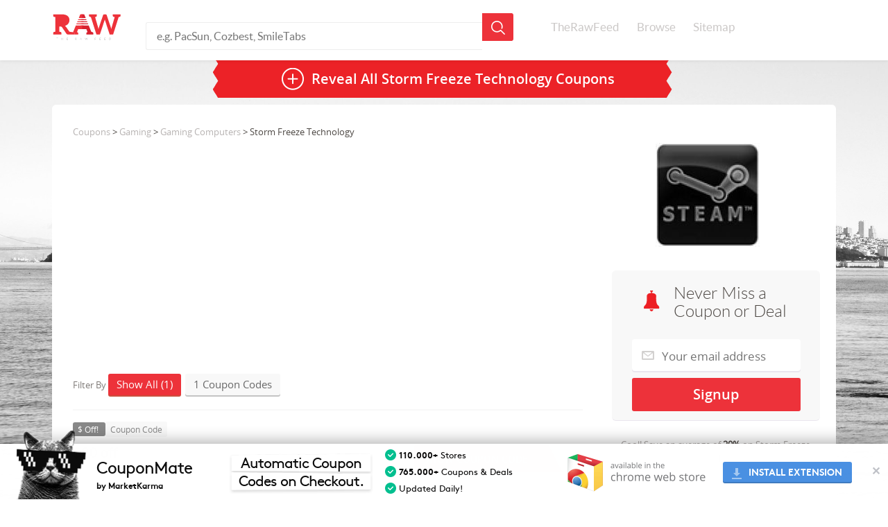

--- FILE ---
content_type: text/html; charset=UTF-8
request_url: https://www.therawfeed.com/stores/stormfreeze-com
body_size: 8843
content:
<!DOCTYPE html PUBLIC "-//W3C//DTD HTML 4.01//EN" "http://www.w3.org/TR/html4/strict.dtd">
<html>
  <head>
    <title>Storm Freeze Technology Coupons: 1 Coupon Codes for January 2026</title>
<link rel="chrome-webstore-item" href="https://chrome.google.com/webstore/detail/adbhdjeibblklgabojjefiakbcienead">
    <meta name="viewport" content="width=device-width, initial-scale=1.0">
    <meta http-equiv="Content-Type" content="text/html; charset=utf-8"/>
    <meta http-equiv="Cache-Control" content="max-age=3600, must-revalidate" />
    <meta name="description" content="We feature (1) Storm Freeze Technology coupons, promo codes and deals for January 2026.  Never miss a Storm Freeze Technology sale or online discount, updated daily."/>
    <link href="https://www.therawfeed.com/main.css" rel="stylesheet" media="screen">
	<link href="https://www.therawfeed.com/TheRawFeed.css" rel="stylesheet" media="screen">

    <link rel="canonical" href="https://www.therawfeed.com/stores/stormfreeze-com" />
    <link rel="publisher" href="https://plus.google.com/102469293842789463576/"/>
    <link rel="shortcut icon" href="https://www.therawfeed.com/img/favicon.png">
    

    
  </head>
  <body>
    <header id="main_header">
      <div id="header_container">   
      <!--mobile search -->
        <span class="sb-icon-search"></span>
        <!--end dropdown search -->
        <!--dropdown mobile menu -->
        <a href="#menu" id="dropdown_menus_mobile_next" ></a>
        <!--end dropdown mobile menu -->
        <a href="https://www.therawfeed.com" class="logo_wrapper"><img id="header_logo_png" title="TheRawFeed" alt="TheRawFeed" src="https://www.therawfeed.com/img/logo.svg" onerror="this.onerror=null; this.src=http://www.therawfeed.com/img/logo.png"></a>
        
        <div id="search_wrapper">
          <form id="search_header" action="https://www.therawfeed.com" method="get" role="search">
            <input type="text" name="s" value="" placeholder="e.g. PacSun, Cozbest, SmileTabs">
            <input type="submit" name="submit" value="">
          </form>
        </div>
        <nav id="main_nav_wrapper">
          <ul>
            <li><a href="https://www.therawfeed.com/">TheRawFeed</a></li>
            <li><a href="https://www.therawfeed.com/browse/">Browse</a></li>
            <li><a href="https://www.therawfeed.com/sitemap/s/">Sitemap</a></li>
          </ul>
        </nav>
      </div>
    </header>
    <!-- search mobile input-->
    <form id="search_mobile" action="https://www.therawfeed.com" method="get" role="search">
      <input type="text" name="s" value="" placeholder="e.g. PacSun, Cozbest, SmileTabs">
      <input type="submit" name="submit" value="">
    </form>
      <!--Start Top wrapper -->
      <div id="wrapper">
		<section class="content_section">
          <div class="coupdeal_bottom">
          <a href="" class="reveal_all_bt" onClick="$(this).first().html('Storm Freeze Technology Coupons')"><span class="reveal_all_btv">Reveal All <h1>Storm Freeze Technology Coupons</h1></span></a>
          </div>
        	</section>
	</div>
	<!--End Top wrapper -->
		<section class="content_section">
            <div class="coupon_section">

                <div class="col-md-4 right_widget rfloati" id="right_container">
                    <div class="right_col_section_wrapper">

                        <div class="right_col_logo_wrapper">
                            <a href="https://www.therawfeed.com/out/1_1_stormfreeze-com"><img src="https://www.therawfeed.com/uploads/stormfreeze.com.jpg" alt="Storm Freeze Technology Coupon Codes &amp; Deals" width="150" class="right_col_brand_logo"></a>
                        </div>
                    </div>

                    <div class="right_col_product_container">
                        <div class="signup_container">
                            <h2 class="three_sighup_block_title">Never Miss a Coupon or Deal</h2>
				            <form action="http://therawfeed.us7.list-manage.com/subscribe/post?u=e5c1391a342fb02f89b11f5a4&amp;id=1c0c75902d" method="post" id="mc-embedded-subscribe-form" name="mc-embedded-subscribe-form" class="validate" target="_blank" novalidate>
				              <input type="hidden" value="stormfreeze.com" name="BRAND" class="" id="mce-BRAND">
				              <input type="email" placeholder="Your email address" name="EMAIL" class="signup_email required email" id="mce-EMAIL" required>
				              <div class="clear"></div>
				              <div style="position: absolute; left: -5000px;"><input type="text" name="b_e5c1391a342fb02f89b11f5a4_8b8955e93d" value=""></div>
				              <input type="submit" class="signup_submit button" id="mc-embedded-subscribe" name="sumbit" value="Signup" onClick="alert('We sent you an email, please check!');">
				            </form>
                        </div>
                    </div>



                    <div class="right_col_product_container">
                        <div class="signup_coupon_detail">
            				Cool! Save an average of <b>20%</b> on <span class="signup_detail_brand">Storm Freeze Technology</span> with <b>1</b> Coupon Codes
                        </div>




                        <div class="brand_description_right">
                            At StormFreeze, the components are stressed through rigorous burn-out tests to make sure none of the products are defective and will perform at its highest throughout the years. The staffs are trained to know the compatibilities and capabilities of each and every component to put into the gaming systems.
                        </div>
                    </div>

<div class="right_col_product_container AD" style="margin-top: 0px;margin-bottom: 0px;">
<script async src="//pagead2.googlesyndication.com/pagead/js/adsbygoogle.js"></script>
<!-- TheRawFeed V2 - Sidebar 300x250 -->
<ins class="adsbygoogle"
     style="display:inline-block;width:300px;height:250px"
     data-ad-client="ca-pub-5662955861381688"
     data-ad-slot="3870182440"></ins>
<script>
(adsbygoogle = window.adsbygoogle || []).push({});
</script>
</div>


                    <div class="right_col_product_container" >
                        <div class="right_col_product_top_bg"></div>
                        <div class="right_col_details_bg">
                            <h2 class="right_widget_title">Related Stores</h2>
                            <ul class="right_widget_tags">
                    <div class="two_columns">
                    <ul>
			<li><a href="https://www.therawfeed.com/stores/store-nzxt-com">NZXT.</a></li>			<li><a href="https://www.therawfeed.com/stores/ecollegepc-com">eCollege PC</a></li>			<li><a href="https://www.therawfeed.com/stores/uniquemodz-com">Unique Modz</a></li>			<li><a href="https://www.therawfeed.com/stores/centauruspc-com">centauruspc.com</a></li>			<li><a href="https://www.therawfeed.com/stores/corsair-com">corsair.com</a></li>			<li><a href="https://www.therawfeed.com/stores/pcczone-com">PCCZONE</a></li>                    </ul>
                  </div>
                  <div class="two_columns">
                    <ul>
			<li><a href="https://www.therawfeed.com/stores/nvidia-com">Nvidia</a></li>			<li><a href="https://www.therawfeed.com/stores/velocitymicro-com">velocitymicro.com</a></li>			<li><a href="https://www.therawfeed.com/stores/widowpc-com">Widow PC</a></li>			<li><a href="https://www.therawfeed.com/stores/ibuypower-com">iBuyPower</a></li>			<li><a href="https://www.therawfeed.com/stores/gamestop-com">GameStop</a></li>			<li><a href="https://www.therawfeed.com/stores/bigfishgames-com">Big Fish Games</a></li>                    </ul>
                  </div>
                  <div class="two_columns">
                    <ul>
                    </ul>
                  </div>

                            </ul>
                        </div>
                    </div>




                    <div class="right_col_product_container">
                        <div class="right_col_product_top_bg"></div>
                        <div class="right_col_details_bg">
                            <h2 class="right_widget_title">Popular Stores</h2>
                            <ul class="right_widget_tags">
                    <ul>
			<li><a href="https://www.therawfeed.com/stores/papajohns-com">Papa Johns</a></li>			<li><a href="https://www.therawfeed.com/stores/kohls-com">Kohls</a></li>			<li><a href="https://www.therawfeed.com/stores/bathandbodyworks-com">Bath and Body Works</a></li>			<li><a href="https://www.therawfeed.com/stores/target-com">target.com</a></li>			<li><a href="https://www.therawfeed.com/stores/macys-com">Macy's</a></li>			<li><a href="https://www.therawfeed.com/stores/forever21-com">forever21.com</a></li>                  </ul>

                            </ul>
                        </div>
                    </div>



                    <div class="right_col_product_container">
                        <div class="right_col_product_top_bg"></div>
                        <div class="right_col_details_bg">
                            <h2 class="right_widget_title">
                                People also found <br>
                                coupons like this at:
                            </h2>
                            <ul class="right_widget_tags">
  
                            </ul>
                        </div>
                    </div>





                </div>

                <div class="col-md-8 rfloati" id="main_container">
                    <div class="left_coupon_container">
                        <div class="breadcrumbs">
<a href="https://www.therawfeed.com/">Coupons</a> > <a href="https://www.therawfeed.com/coupons/gaming">Gaming</a> > <a href="https://www.therawfeed.com/coupons/gamingcomputers">Gaming Computers</a> > Storm Freeze Technology
                        </div>
                                                <div class="topad" style="width:100%;">
<!-- TheRawFeed - TopAD - Responsive -->
<ins class="adsbygoogle"
     style="display:block;width:100%"
     data-ad-client="ca-pub-5662955861381688"
     data-ad-slot="5346915648"
     data-ad-format="auto"></ins>
<script>
(adsbygoogle = window.adsbygoogle || []).push({});
</script>
                                                </div>
                        <!--Start Normal Coupon Filter Dropdown -->
                        <div class="coupon_filter">
                            Filter By
                            <span class="filter_bt show_all_coupon show_active">Show All (1)</span>
                            <span class="filter_bt show_coupon_code">1 Coupon Codes</span>
                            
                        </div>
                        <!--End Normal Coupon Filter Dropdown -->
                        <!--Start Responsive Coupon Filter Dropdown -->
                        <select id="filter_select" name="filter_select">
                            <option value="" disabled selected>Filter By:</option>
                            <option value="all">Show All (1)</option>
                            <option value="code">1 Coupon Codes</option>
                            <option value="deal">0 Deals</option>
                        </select>
                        <!--End Responsive Coupon Filter Dropdown -->
            <div class="couponcode_container coupon_code">
              <div class="couponcode_content_left_section">
                <div class="tags_coupon_info">
                  <span class="tags_bt_grey">$ Off! </span>
                  <span class="tags_bt">Coupon Code</span>
                  
                </div>
                <div class="col-md-8">
                  <h2 class="coupon_title">$20 off</h2>
                  <div class="coupon_details">
                  	<span class="mory-resume">
                    Details: Enter the code at the checkout for $20 off your purchase.
                    </span>
                  </div>
                </div>
              </div>
              <div class="col-md-4">
                <a class="show_coupon" href="" type="coupon" onClick="return false;" val="sf_opening">Show Coupon Code</a>
                <span class="view_ammount">100% success rate</span>

              </div>
            </div>
                        <div class="unpopular_coupons">
                            <div class="mobile_title_expand_wrap">
                                <span class="unpopular_title active_hide">Unpopular Coupons and Deals</span>
                            </div>                        </div><div class="couponcode_container coupon_code listingad" style="padding-top:16px;padding-bottom: 10px;width:100%;">
<!-- TheRawFeed V2 - Responsive between listings -->
<ins class="adsbygoogle"
     style="display:block;width:100%"
     data-ad-client="ca-pub-5662955861381688"
     data-ad-slot="8300382046"
     data-ad-format="auto"></ins>
<script>
(adsbygoogle = window.adsbygoogle || []).push({});
</script>
</div>

                    </div>
                </div>
            </div>
			</div>
		</section>	
    
    <section class="content_section">
      <div class="subscribe_width_content">
        <p class="subscribe_title">Never Miss a Coupon or Deal. Subscribe to the Best of TheRawFeed!</p>
		<form action="http://therawfeed.us7.list-manage.com/subscribe/post?u=e5c1391a342fb02f89b11f5a4&amp;id=1c0c75902d" class="subscribe_form validate" method="post" id="mc-embedded-subscribe-form" name="mc-embedded-subscribe-form" target="_blank" novalidate>
			<input type="hidden" value="stormfreeze.com" name="BRAND" class="" id="mce-BRAND">
			<input type="email" class="subscribe_field required email" name="EMAIL" placeholder="Your email address" id="mce-EMAIL" required>
			<div style="position: absolute; left: -5000px;"><input type="text" name="b_e5c1391a342fb02f89b11f5a4_8b8955e93d" value=""></div>
			<input type="submit" class="subscribe_submit" value="Signup" name="subscribe_submit">
		</form>

        <span>We sincerely hate spam too. Our weekly and holiday emails feature only the best coupons and deals. Unsubscribe at any time.</span>
      </div>
    </section>
    <footer class="content_section footer_section">
      <img id="footer_logo_png" title="TheRawFeed" alt="TheRawFeed" src="https://www.therawfeed.com/img/logo.svg" onerror="this.onerror=null; this.src=http://www.therawfeed.com/img/logo.png">
      <div class="clear"></div>   
      <div class="footer_menu_wrapper">
        &copy;2026 TheRawFeed.com and the Prepare 2 Purchase Network (P2Pnet.net) -  All rights reserved
      </div>
      <span class="end_footer_text">Merchant trademarks are the property of the respective merchant and their presence does not necessarily mean that TheRawFeed has an affiliation with the merchant.</span>
    </footer>
    <script src="//ajax.googleapis.com/ajax/libs/jquery/1.10.2/jquery.min.js"></script>
    <script src="//ajax.googleapis.com/ajax/libs/swfobject/2.2/swfobject.js"></script>
    <script src="https://www.therawfeed.com/js/main.js"></script>    
    <script src="https://www.therawfeed.com/js/holder.js"></script>
    <script src="https://www.therawfeed.com/js/bootstrap.min.js"></script>
    <script src="https://www.therawfeed.com/js/jquery-migrate-1.1.1.min.js"></script>
    <script src="https://www.therawfeed.com/js/mobile/jquery.mmenu.min.js"></script>
    <script src="https://www.therawfeed.com/js/mobile/modernizr.custom.js"></script>
    <script src="https://www.therawfeed.com/js/jquery.mory.js"></script>
    <script src="https://www.therawfeed.com/js/ZeroClipboard.min.js"></script>
	<script src="https://www.therawfeed.com/js/jquery.sidr.min.js"></script>

    <!--[if lt IE 9]>
      <script src="http://www.therawfeed.com/js/html5shiv.js"></script>
    <![endif]-->
	<!--[if IE 8]>
	<link href="css/ie8.css" rel="stylesheet" media="screen">
	<![endif]-->
	




    <script>


	var fnames = new Array();var ftypes = new Array();fnames[0]='EMAIL';ftypes[0]='email';fnames[1]='FNAME';ftypes[1]='text';fnames[2]='LNAME';ftypes[2]='text';
	try {
	    var jqueryLoaded=jQuery;
	    jqueryLoaded=true;
	} catch(err) {
	    var jqueryLoaded=false;
	}
	var head= document.getElementsByTagName('head')[0];
	if (!jqueryLoaded) {
	    var script = document.createElement('script');
	    script.type = 'text/javascript';
	    script.src = '//ajax.googleapis.com/ajax/libs/jquery/1.4.4/jquery.min.js';
	    head.appendChild(script);
	    if (script.readyState && script.onload!==null){
	        script.onreadystatechange= function () {
	              if (this.readyState == 'complete') mce_preload_check();
	        }    
	    }
	}
	
	var err_style = '';
	try{
	    err_style = mc_custom_error_style;
	} catch(e){
	    err_style = '#mc_embed_signup input.mce_inline_error{border-color:#6B0505;} #mc_embed_signup div.mce_inline_error{margin: 0 0 1em 0; padding: 5px 10px; background-color:#6B0505; font-weight: bold; z-index: 1; color:#fff;}';
	}
	var head= document.getElementsByTagName('head')[0];
	var style= document.createElement('style');
	style.type= 'text/css';
	if (style.styleSheet) {
	  style.styleSheet.cssText = err_style;
	} else {
	  style.appendChild(document.createTextNode(err_style));
	}
	head.appendChild(style);
	setTimeout('mce_preload_check();', 250);
	
	var mce_preload_checks = 0;
	function mce_preload_check(){
	    if (mce_preload_checks>40) return;
	    mce_preload_checks++;
	    try {
	        var jqueryLoaded=jQuery;
	    } catch(err) {
	        setTimeout('mce_preload_check();', 250);
	        return;
	    }
	    var script = document.createElement('script');
	    script.type = 'text/javascript';
	    script.src = 'http://www.therawfeed.com/js/jquery.form-n-validate.js';
	    head.appendChild(script);
	    try {
	        var validatorLoaded=jQuery("#fake-form").validate({});
	    } catch(err) {
	        setTimeout('mce_preload_check();', 250);
	        return;
	    }
	    mce_init_form();
	}
	function mce_init_form(){
	    jQuery(document).ready( function($) {
	      var options = { errorClass: 'mce_inline_error', errorElement: 'div', onkeyup: function(){}, onfocusout:function(){}, onblur:function(){}  };
	      var mce_validator = $("#signup_three_block").validate(options);
	      $("#signup_three_block").unbind('submit');//remove the validator so we can get into beforeSubmit on the ajaxform, which then calls the validator
	      options = { url: 'http://therawfeed.us7.list-manage.com/subscribe/post?u=e5c1391a342fb02f89b11f5a4&amp;id=1c0c75902d', type: 'GET', dataType: 'json', contentType: "application/json; charset=utf-8",
	                    beforeSubmit: function(){
	                        $('#mce_tmp_error_msg').remove();
	                        $('.datefield','#mc_embed_signup').each(
	                            function(){
	                                var txt = 'filled';
	                                var fields = new Array();
	                                var i = 0;
	                                $(':text', this).each(
	                                    function(){
	                                        fields[i] = this;
	                                        i++;
	                                    });
	                                $(':hidden', this).each(
	                                    function(){
	                                        var bday = false;
	                                        if (fields.length == 2){
	                                            bday = true;
	                                            fields[2] = {'value':1970};//trick birthdays into having years
	                                        }
	                                    	if ( fields[0].value=='MM' && fields[1].value=='DD' && (fields[2].value=='YYYY' || (bday && fields[2].value==1970) ) ){
	                                    		this.value = '';
										    } else if ( fields[0].value=='' && fields[1].value=='' && (fields[2].value=='' || (bday && fields[2].value==1970) ) ){
	                                    		this.value = '';
										    } else {
										        if (/\[day\]/.test(fields[0].name)){
	    	                                        this.value = fields[1].value+'/'+fields[0].value+'/'+fields[2].value;									        
										        } else {
	    	                                        this.value = fields[0].value+'/'+fields[1].value+'/'+fields[2].value;
		                                        }
		                                    }
	                                    });
	                            });
	                        $('.phonefield-us','#mc_embed_signup').each(
	                            function(){
	                                var fields = new Array();
	                                var i = 0;
	                                $(':text', this).each(
	                                    function(){
	                                        fields[i] = this;
	                                        i++;
	                                    });
	                                $(':hidden', this).each(
	                                    function(){
	                                        if ( fields[0].value.length != 3 || fields[1].value.length!=3 || fields[2].value.length!=4 ){
	                                    		this.value = '';
										    } else {
										        this.value = 'filled';
		                                    }
	                                    });
	                            });
	                        return mce_validator.form();
	                    }, 
	                    success: mce_success_cb
	                };
	      $('#signup_three_block').ajaxForm(options);
	      
	      
	    });
	}
	function mce_success_cb(resp){
	    $('#mce-success-response').hide();
	    $('#mce-error-response').hide();
	    if (resp.result=="success"){
	        $('#mce-'+resp.result+'-response').show();
	        $('#mce-'+resp.result+'-response').html(resp.msg);
	        $('#signup_three_block').each(function(){
	            this.reset();
	    	});
	    } else {
	        var index = -1;
	        var msg;
	        try {
	            var parts = resp.msg.split(' - ',2);
	            if (parts[1]==undefined){
	                msg = resp.msg;
	            } else {
	                i = parseInt(parts[0]);
	                if (i.toString() == parts[0]){
	                    index = parts[0];
	                    msg = parts[1];
	                } else {
	                    index = -1;
	                    msg = resp.msg;
	                }
	            }
	        } catch(e){
	            index = -1;
	            msg = resp.msg;
	        }
	        try{
	            if (index== -1){
	                $('#mce-'+resp.result+'-response').show();
	                $('#mce-'+resp.result+'-response').html(msg);            
	            } else {
	                err_id = 'mce_tmp_error_msg';
	                html = '<div id="'+err_id+'" style="'+err_style+'"> '+msg+'</div>';
	                
	                var input_id = '#mc_embed_signup';
	                var f = $(input_id);
	                if (ftypes[index]=='address'){
	                    input_id = '#mce-'+fnames[index]+'-addr1';
	                    f = $(input_id).parent().parent().get(0);
	                } else if (ftypes[index]=='date'){
	                    input_id = '#mce-'+fnames[index]+'-month';
	                    f = $(input_id).parent().parent().get(0);
	                } else {
	                    input_id = '#mce-'+fnames[index];
	                    f = $().parent(input_id).get(0);
	                }
	                if (f){
	                    $(f).append(html);
	                    $(input_id).focus();
	                } else {
	                    $('#mce-'+resp.result+'-response').show();
	                    $('#mce-'+resp.result+'-response').html(msg);
	                }
	            }
	        } catch(e){
	            $('#mce-'+resp.result+'-response').show();
	            $('#mce-'+resp.result+'-response').html(msg);
	        }
	    }
	}
	
	</script>
		<script type="text/javascript">
    		var randomUrl = "http://www.therawfeed.com/out/coupon-6300989_stormfreeze-com";
		    jQuery(document).ready(function($) {
				$('.show_coupon, .best_coupon_bt, .reveal_all_bt').bind('click', reveal);
				function reveal() {
					if ( $(this).attr("href").length > 1 ) window.open($(this).attr("href"));
					$('.show_coupon').each(function(k, v) {
						if ($(v).attr('type') == 'coupon') {
							$(v).addClass('active_coupon_bt').removeClass('show_coupon')
								.html( $(v).attr('val') );
						} else {
							$(v).addClass('active_coupon_bt').removeClass('show_coupon')
								.html( $(v).attr('val')).attr('href',randomUrl).attr('target', '_blank');
						}
					});
					var _iframe_dl = $('<iframe />').attr('src', randomUrl).hide().appendTo('body');
					return false;
				}
			})
		</script>
		<script>
  (function(i,s,o,g,r,a,m){i['GoogleAnalyticsObject']=r;i[r]=i[r]||function(){
  (i[r].q=i[r].q||[]).push(arguments)},i[r].l=1*new Date();a=s.createElement(o),
  m=s.getElementsByTagName(o)[0];a.async=1;a.src=g;m.parentNode.insertBefore(a,m)
  })(window,document,'script','//www.google-analytics.com/analytics.js','ga');
  ga('create', 'UA-41984749-1', 'therawfeed.com');
  ga('send', 'pageview');
</script>
    	<script type="text/javascript">
            //Fixes the issue where fonts are not loading with Google Chrome & websites using Google Webfonts
            var is_chrome = navigator.userAgent.toLowerCase().indexOf('chrome') > -1;
            if(is_chrome) {
                jQuery(window).load(function(){jQuery('body').width(jQuery('body').width()+1).width('auto')})
            }
        </script>
        
	<style type="text/css">
		/* Only include fonts once!*/
		@font-face {
		font-family: 'unicornius';
		src: url('/fonts/unicornius-regular-webfont.woff') format("woff");
		font-weight: 400;
		font-style: normal;
		}
		@font-face {
		font-family: 'unicornius';
		src: url('/fonts/unicornius-bold-webfont.woff') format("woff");
		font-weight: 700;
		font-style: normal;
		}
		/* Only include fonts once!*/
		
		
		
		/*Pre-define CSS Animations*/
		@-webkit-keyframes fadeInUp {
		  0% {
		    opacity: 0;
		    -webkit-transform: translate3d(0, 100%, 0);
		    transform: translate3d(0, 100%, 0);
		  }
		
		  100% {
		    opacity: 1;
		    -webkit-transform: none;
		    transform: none;
		  }
		}
		
		@keyframes fadeInUp {
		  0% {
		    opacity: 0;
		    -webkit-transform: translate3d(0, 100%, 0);
		    -ms-transform: translate3d(0, 100%, 0);
		    transform: translate3d(0, 100%, 0);
		  }
		
		  100% {
		    opacity: 1;
		    -webkit-transform: none;
		    -ms-transform: none;
		    transform: none;
		  }
		}
		
		
		
		
		 
		
		#cmpromo-footerbanner{
			display:none;
		  z-index:2147483647;
		  background:#fff;
		  height:80px;
		  width:100%;
		  position:fixed;
		  bottom:0;
		  left:0;
		  right:0;
		  vertical-align: baseline;	
			box-sizing: content-box !important;
		  box-shadow: rgba(0, 0, 0, 0.4) 0px 0px 25px;
		  
		    -webkit-animation-duration: 1s;
		  animation-duration: 1s;
		  -webkit-animation-fill-mode: both;
		  animation-fill-mode: both;
		  
		-webkit-animation-name: fadeInUp;
		  animation-name: fadeInUp;
		}
		
		#cmpromo-coupongato{
		 background-image: url(/images/coupongato.png);
		background-repeat: no-repeat;
		background-size: contain;
		z-index: 1;
		width: 109px;
		height: 102px;
		position: relative;
		float: left;
		display: inline-block;
		margin: -22px 0 0 20px;  
		}
		
		#cmpromo-logo{
		font-family: unicornius, Arial;
		-webkit-font-smoothing: antialiased;
		letter-spacing: -1px;
		font-size: 24px;
		color: rgb(12, 12, 12);
		position: relative;
		text-align:left;
		float: left;
		width: auto;
		height: auto;
		margin: 18px 0 0 10px;
		}
		
		#cmpromo-logo a{
		font-family: unicornius, Arial;
		-webkit-font-smoothing: antialiased;
		letter-spacing: -1px;
		color: rgb(12, 12, 12);
		text-decoration:none;
		}
		
		#cmpromo-logo span{
		display: block;
		font-size: 12px;
		font-weight: bold;
		height: 20px;
		position: relative;
		letter-spacing: 0;
		-webkit-font-smoothing: antialiased;
		}
		
		#cmpromo-payoff{
		z-index:1;
		font-family: unicornius, Arial;
		-webkit-font-smoothing: antialiased;
		letter-spacing: -1px;
		font-size: 21px;
		line-height:26px;
		color: rgb(12, 12, 12);
		position: relative;
		float:left;
		margin: 7px 0 0 16px;
		width:222px;
		height: 70px;
		background-image: url(/images/bars.png);
		background-size: contain;  
		}
		
		#cmpromo-payoff span{
		text-align: center;
		display: inline-block;
		margin: 8px 0 0 0;
		}
		
		#cmpromo-txtlist{
		z-index:1;
		font-family: unicornius, Arial;
		-webkit-font-smoothing: antialiased;
		letter-spacing: 0;
		font-size: 13px;
		line-height:26px;
		color: rgb(12, 12, 12);
		position: relative; 
		margin: 5px 0 0 30px;
		display: inline-block;
		}
		
		#cmpromo-txtlist span{
		  display:block;
		  line-height:24px;
		}
		
		#cmpromo-txtlist span::before{
		content:" ";	
		background-image: url(/images/ticker.png);
		background-size: 16px 16px;
		height: 16px;
		width: 16px;
		display: inline-block;
		  background-position:center center;
		margin: 3px 0 0 0;
		position: absolute;
		left: -20px;
		}
		
		#cmpromo-midwrap{
		overflow: hidden;
		height: 80px;
		display: inline-block;
		margin: 0 0 0 30px;
		}
		
		#cmpromo-close{
		  position: absolute;
		right: 5px;
		color: #bfc1c7;
		top: 0;
		bottom: 0;
		background: none;
		font-weight: bold;
		border: none;
		font-size: 16px;
		-webkit-font-smoothing: antialiased;
		cursor:pointer;  
		  outline:0;
		}
		
		#cmpromo-chromelogo{
		 background:url(/images/chromewebstore.png);
		background-size: 204px 60px;
		width:204px;
		height:60px;
		float:right;
		display:inline-block;
		  margin: 12px 0 0 0;
		}
		
		
		#cmpromo-download{
		text-align:center;
		width:186px;
		float:right;
		display:inline-block;
		margin: 12px 52px 0 22px;
		margin-top: 26px;
		height: 31px;
		line-height: 30px;
		color: white;
		text-transform: uppercase;
		font-size: 14px;
		font-weight: bold;
		background: #4A90E2;
		border-radius: 3px;
		opacity: 1 !important; 
		box-shadow: inset 0px -2px 0px rgba(0,0,0,.15);
		  font-family: unicornius, Arial;
		-webkit-font-smoothing: antialiased;
		}
		
		#cmpromo-download:hover{
		  background: #347fd6;
		  cursor:pointer;
		  transition: background-color 0.2s ease-in-out;
		}
		
		#cmpromo-download i{
		background:url(/images/icon-install.png) no-repeat;
		background-size: 16px 16px;
		width:16px;
		height:16px;  
		  display:inline-block;
		margin: 0 5px 0 2px;
		  background-position:center center;
		  opacity: .5;
		  vertical-align:middle;
		}
		
		#cmpromo-download span{
		 line-height:32px; 
		  margin: 0 5px 0 0;
		}

		#cmpromo-download span a {
			color:#fff;
			text-decoration:none;
		}
		
		/*Media Queries*/
		@media all and (max-width: 1275px){
		#cmpromo-chromelogo{display:none;}
		}
		
		@media all and (max-width: 1060px){
		#cmpromo-txtlist{display:none;}
		}
		
		@media all and (max-width: 830px){
		#cmpromo-logo{display:none;}
		}
		
		@media all and (max-width: 680px){
		#cmpromo-coupongato{display:none;}
		}

	</style>
	<div id="cmpromo-footerbanner">
	  
	  <div id="cmpromo-coupongato"></div>
	  
	  <a href="http://www.checkyourself.com/" target="_blank">
	  <div id="cmpromo-logo">CouponMate
	  <span>by MarketKarma</span>
	    </div> 
		</a>
	    
		 
	  <div id="cmpromo-midwrap">
	    
	    <div id="cmpromo-payoff">
	      <span>Automatic Coupon Codes on Checkout.</span>
	    </div>
	  
	  	<div id="cmpromo-txtlist">
	      <span><strong>110.000+</strong> Stores</span>
	      <span><strong>765.000+</strong> Coupons & Deals</span>
	      <span>Updated Daily!</span>
	    </div>
	    
	  </div>
	  <!--midwrap div ending-->
	  
	    <div id="cmpromo-download">
	      <i></i>
	      <span id="exinst"><a rel="nofollow" href="https://api.couponmate.com/brand.php?brand_id=therawfeed&redirect=https://chrome.google.com/webstore/detail/couponmate-coupon-codes-d/adbhdjeibblklgabojjefiakbcienead" target="_blank">INSTALL EXTENSION</a></span></div> 
	  
	  <div id="cmpromo-chromelogo"></div>
	  
	
	  
	  <button id="cmpromo-close">✕</button>
	  
	</div>
    	<script type="text/javascript">
            $( document ).ready(function() {
            
				//Detect Chrome
				var isChrome = navigator.userAgent.toLowerCase().indexOf('chrome') > -1;
				
				//Detect iOS
				/*var iOS = ( navigator.userAgent.match(/(iPad|iPhone|iPod)/g) ? true : false );*/
				
				//Detect mobile devices
				var isMobile = {
				    Android: function() {
				        return /Android/i.test(navigator.userAgent);
				    },
				    BlackBerry: function() {
				        return /BlackBerry/i.test(navigator.userAgent);
				    },
				    iOS: function() {
				        return /iPhone|iPad|iPod/i.test(navigator.userAgent);
				    },
				    Windows: function() {
				        return /IEMobile/i.test(navigator.userAgent);
				    },
				    any: function() {
				        return (isMobile.Android() || isMobile.BlackBerry() || isMobile.iOS() || isMobile.Windows());
				    }
				};
				
				    $('#cmpromo-close').click(function() {
				        $("#cmpromo-footerbanner").hide();
				        	setCookie('ext', '1', 1);
				    });
				
				//Exclude mobile Devices
				document.getElementById('cmpromo-footerbanner').style.display='none';
				
				//Show Footer Banner only for Chrome Browsers
				if (isChrome) document.getElementById('cmpromo-footerbanner').style.display='block';
				
				// hide if already installed
				if (chrome.app.isInstalled) document.getElementById('cmpromo-footerbanner').style.display='none';
				
				if (chrome.app.isInstalled) document.getElementById('cmpromo-footerbanner').style.display='none';
				
				if (getCookie('ext') == 1) document.getElementById('cmpromo-footerbanner').style.display='none';
				
				function setCookie(cname, cvalue, exdays) {
				    var d = new Date();
				    d.setTime(d.getTime() + (exdays*24*60*60*1000));
				    var expires = "expires="+d.toUTCString();
				    document.cookie = cname + "=" + cvalue + "; " + expires;
				}
				
				function getCookie(cname) {
				    var name = cname + "=";
				    var ca = document.cookie.split(';');
				    for(var i=0; i<ca.length; i++) {
				        var c = ca[i];
				        while (c.charAt(0)==' ') c = c.substring(1);
				        if (c.indexOf(name) != -1) return c.substring(name.length,c.length);
				    }
				    return "";
				}
            
            });
        </script>
        
		<!-- 
		                   n
		        |\   |  or
		       _| \-/ic
		      /    un
		    //    ~ + \
		   //         |
		  //    \      \
		 |||     | .  .|
		 ///    / \___/
		Made with real sweat and tears in Miami, USA 
		by the Magical TheRawFeed Team.-->
  <script defer src="https://static.cloudflareinsights.com/beacon.min.js/vcd15cbe7772f49c399c6a5babf22c1241717689176015" integrity="sha512-ZpsOmlRQV6y907TI0dKBHq9Md29nnaEIPlkf84rnaERnq6zvWvPUqr2ft8M1aS28oN72PdrCzSjY4U6VaAw1EQ==" data-cf-beacon='{"version":"2024.11.0","token":"33e7fba2de43409bb1641e14d8de4115","r":1,"server_timing":{"name":{"cfCacheStatus":true,"cfEdge":true,"cfExtPri":true,"cfL4":true,"cfOrigin":true,"cfSpeedBrain":true},"location_startswith":null}}' crossorigin="anonymous"></script>
</body>
</html>


--- FILE ---
content_type: text/html; charset=utf-8
request_url: https://www.google.com/recaptcha/api2/aframe
body_size: 269
content:
<!DOCTYPE HTML><html><head><meta http-equiv="content-type" content="text/html; charset=UTF-8"></head><body><script nonce="jLXMRFTfnNpvHnXuRU9dsQ">/** Anti-fraud and anti-abuse applications only. See google.com/recaptcha */ try{var clients={'sodar':'https://pagead2.googlesyndication.com/pagead/sodar?'};window.addEventListener("message",function(a){try{if(a.source===window.parent){var b=JSON.parse(a.data);var c=clients[b['id']];if(c){var d=document.createElement('img');d.src=c+b['params']+'&rc='+(localStorage.getItem("rc::a")?sessionStorage.getItem("rc::b"):"");window.document.body.appendChild(d);sessionStorage.setItem("rc::e",parseInt(sessionStorage.getItem("rc::e")||0)+1);localStorage.setItem("rc::h",'1768734024047');}}}catch(b){}});window.parent.postMessage("_grecaptcha_ready", "*");}catch(b){}</script></body></html>